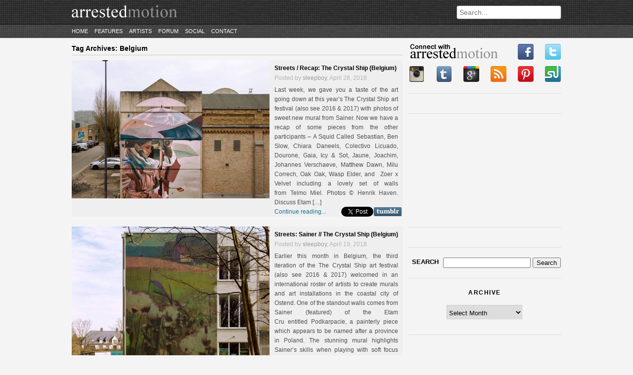

--- FILE ---
content_type: text/html; charset=UTF-8
request_url: https://arrestedmotion.com/tag/belgium/
body_size: 11409
content:
<!DOCTYPE html>
<html lang="en-US">
<head>
	<meta http-equiv="Content-Type" content="text/html; charset=UTF-8" />
	<meta charset="UTF-8" />
	<meta name="description" content="&quot;the aim of every artist is to arrest motion&#8230;&quot; -Faulkner" />
	<link rel="profile" href="https://gmpg.org/xfn/11" />
	<link rel="pingback" href="https://arrestedmotion.com/xmlrpc.php" />
	<title>Belgium &laquo; Arrested Motion</title>
	
<style>
#cmn_wrap {background:#f4f4f4; padding-top:10px !important}
body > header {margin-bottom:0 !important;}
</style>

						
	
	<!--[if lt IE 9]>
		<script src="https://html5shim.googlecode.com/svn/trunk/html5.js"></script>
	<![endif]-->
    
       
    
    	<meta property="og:title" content="Belgium &laquo; Arrested Motion"/>
	<meta property="og:type" content="article"/>
	<meta property="og:image" content="https://arrestedmotion.com/wp-content/uploads/2018/04/06_TelmoandMiel_TheCrystalShip_2018_Photo_©_Henrik_haven-145x110.jpg"/>
	<meta property="og:site_name" content="ArrestedMotion"/>
	<meta property="og:description" content="&quot;the aim of every artist is to arrest motion&#8230;&quot; -Faulkner"/>

<meta property="og:url" content="https://arrestedmotion.com/2018/04/streets-recap-the-crystal-ship-belgium-2/"><meta rel="canonical" content="https://arrestedmotion.com/2018/04/streets-recap-the-crystal-ship-belgium-2/"><meta name='robots' content='max-image-preview:large' />
<script type="text/javascript">
/* <![CDATA[ */
window._wpemojiSettings = {"baseUrl":"https:\/\/s.w.org\/images\/core\/emoji\/15.0.3\/72x72\/","ext":".png","svgUrl":"https:\/\/s.w.org\/images\/core\/emoji\/15.0.3\/svg\/","svgExt":".svg","source":{"concatemoji":"https:\/\/arrestedmotion.com\/wp-includes\/js\/wp-emoji-release.min.js"}};
/*! This file is auto-generated */
!function(i,n){var o,s,e;function c(e){try{var t={supportTests:e,timestamp:(new Date).valueOf()};sessionStorage.setItem(o,JSON.stringify(t))}catch(e){}}function p(e,t,n){e.clearRect(0,0,e.canvas.width,e.canvas.height),e.fillText(t,0,0);var t=new Uint32Array(e.getImageData(0,0,e.canvas.width,e.canvas.height).data),r=(e.clearRect(0,0,e.canvas.width,e.canvas.height),e.fillText(n,0,0),new Uint32Array(e.getImageData(0,0,e.canvas.width,e.canvas.height).data));return t.every(function(e,t){return e===r[t]})}function u(e,t,n){switch(t){case"flag":return n(e,"\ud83c\udff3\ufe0f\u200d\u26a7\ufe0f","\ud83c\udff3\ufe0f\u200b\u26a7\ufe0f")?!1:!n(e,"\ud83c\uddfa\ud83c\uddf3","\ud83c\uddfa\u200b\ud83c\uddf3")&&!n(e,"\ud83c\udff4\udb40\udc67\udb40\udc62\udb40\udc65\udb40\udc6e\udb40\udc67\udb40\udc7f","\ud83c\udff4\u200b\udb40\udc67\u200b\udb40\udc62\u200b\udb40\udc65\u200b\udb40\udc6e\u200b\udb40\udc67\u200b\udb40\udc7f");case"emoji":return!n(e,"\ud83d\udc26\u200d\u2b1b","\ud83d\udc26\u200b\u2b1b")}return!1}function f(e,t,n){var r="undefined"!=typeof WorkerGlobalScope&&self instanceof WorkerGlobalScope?new OffscreenCanvas(300,150):i.createElement("canvas"),a=r.getContext("2d",{willReadFrequently:!0}),o=(a.textBaseline="top",a.font="600 32px Arial",{});return e.forEach(function(e){o[e]=t(a,e,n)}),o}function t(e){var t=i.createElement("script");t.src=e,t.defer=!0,i.head.appendChild(t)}"undefined"!=typeof Promise&&(o="wpEmojiSettingsSupports",s=["flag","emoji"],n.supports={everything:!0,everythingExceptFlag:!0},e=new Promise(function(e){i.addEventListener("DOMContentLoaded",e,{once:!0})}),new Promise(function(t){var n=function(){try{var e=JSON.parse(sessionStorage.getItem(o));if("object"==typeof e&&"number"==typeof e.timestamp&&(new Date).valueOf()<e.timestamp+604800&&"object"==typeof e.supportTests)return e.supportTests}catch(e){}return null}();if(!n){if("undefined"!=typeof Worker&&"undefined"!=typeof OffscreenCanvas&&"undefined"!=typeof URL&&URL.createObjectURL&&"undefined"!=typeof Blob)try{var e="postMessage("+f.toString()+"("+[JSON.stringify(s),u.toString(),p.toString()].join(",")+"));",r=new Blob([e],{type:"text/javascript"}),a=new Worker(URL.createObjectURL(r),{name:"wpTestEmojiSupports"});return void(a.onmessage=function(e){c(n=e.data),a.terminate(),t(n)})}catch(e){}c(n=f(s,u,p))}t(n)}).then(function(e){for(var t in e)n.supports[t]=e[t],n.supports.everything=n.supports.everything&&n.supports[t],"flag"!==t&&(n.supports.everythingExceptFlag=n.supports.everythingExceptFlag&&n.supports[t]);n.supports.everythingExceptFlag=n.supports.everythingExceptFlag&&!n.supports.flag,n.DOMReady=!1,n.readyCallback=function(){n.DOMReady=!0}}).then(function(){return e}).then(function(){var e;n.supports.everything||(n.readyCallback(),(e=n.source||{}).concatemoji?t(e.concatemoji):e.wpemoji&&e.twemoji&&(t(e.twemoji),t(e.wpemoji)))}))}((window,document),window._wpemojiSettings);
/* ]]> */
</script>
<link rel='stylesheet' id='style-css' href='https://arrestedmotion.com/wp-content/themes/arrestedmotion/assets/css/style.css' type='text/css' media='all' />
<link rel='stylesheet' id='orbit_css-css' href='https://arrestedmotion.com/wp-content/themes/arrestedmotion/assets/css/orbit.css' type='text/css' media='all' />
<style id='wp-emoji-styles-inline-css' type='text/css'>

	img.wp-smiley, img.emoji {
		display: inline !important;
		border: none !important;
		box-shadow: none !important;
		height: 1em !important;
		width: 1em !important;
		margin: 0 0.07em !important;
		vertical-align: -0.1em !important;
		background: none !important;
		padding: 0 !important;
	}
</style>
<script type="text/javascript" src="https://arrestedmotion.com/wp-includes/js/jquery/jquery.min.js" id="jquery-core-js"></script>
<script type="text/javascript" src="https://arrestedmotion.com/wp-includes/js/jquery/jquery-migrate.min.js" id="jquery-migrate-js"></script>
<script type="text/javascript" src="https://arrestedmotion.com/wp-content/themes/arrestedmotion/assets/js/jquery.orbit-1.2.3.min.js" id="orbit_js-js"></script>
<script type="text/javascript" src="https://arrestedmotion.com/wp-content/themes/arrestedmotion/assets/js/jquery.threedots.min.js" id="threedots-js"></script>
<script type="text/javascript" src="https://arrestedmotion.com/wp-content/themes/arrestedmotion/assets/js/custom.js" id="custom_script-js"></script>
<link rel="https://api.w.org/" href="https://arrestedmotion.com/wp-json/" /><link rel="alternate" title="JSON" type="application/json" href="https://arrestedmotion.com/wp-json/wp/v2/tags/4604" /><!-- Catalyst | Begin head script -->
<!-- Complex Catalyst plugin ver: 0.0.6 -->
<script data-cfasync="false" type="text/javascript">
    window.catalyst = window.catalyst || {cmd: []};

    var catalystConfig = {
        site: 'cmn_arrestedmotion', // set in admin
        silo: 's_sty', // set in admin
        zone: 'blog',
        tier: 'to,t2,subhome',
        kw: '',
        exclude: '',
        toolbar: {
            theme: 'light', // set in admin
        }
    };
</script>
<script async type="text/javascript" src="https://media.complex.com/common/catalyst.js"></script>
<!-- Catalyst | End head script -->
		<style type="text/css" id="wp-custom-css">
			article .post-excerpt {height: unset}

article .read-more {position: unset}

.share-buttons {left: 465px; bottom: 20px}

.share-twitter {left: 80px}		</style>
		
	


	
</head>

<body class="archive tag tag-belgium tag-4604">


<header>

<div id="cmn_ad_tag_head"  class="fw_arrestedmotion"></div>
<script>window.catalyst.cmd.push('loadAds',[['top', 'cmn_ad_tag_head']]);</script>



	
	<div class="container">
		<a href="https://arrestedmotion.com"><img src="https://arrestedmotion.com/wp-content/themes/arrestedmotion/assets/img/logo.png" alt="ArrestedMotion logo"></a>

		<div id="search-bar">
			<form action="https://arrestedmotion.com" id="searchform" method="get" role="search">
				<input type="text" id="s" name="s" placeholder="Search...">
			</form>
		</div>
	</div><!-- .container -->
	<div class="container navigation">
		<nav>
			<div class="menu-primary-container"><ul id="menu-primary" class="menu"><li id="menu-item-181137" class="menu-item menu-item-type-custom menu-item-object-custom menu-item-181137"><a href="http://www.arrestedmotion.com">Home</a></li>
<li id="menu-item-181142" class="menu-item menu-item-type-post_type menu-item-object-page menu-item-181142"><a href="https://arrestedmotion.com/features/">Features</a></li>
<li id="menu-item-338437" class="menu-item menu-item-type-post_type menu-item-object-page menu-item-338437"><a href="https://arrestedmotion.com/artists/">Artists</a></li>
<li id="menu-item-181147" class="menu-item menu-item-type-custom menu-item-object-custom menu-item-181147"><a href="http://artchival.proboards.com">Forum</a></li>
<li id="menu-item-181148" class="menu-item menu-item-type-custom menu-item-object-custom menu-item-has-children menu-item-181148"><a href="/">Social</a>
<ul class="sub-menu">
	<li id="menu-item-181149" class="menu-item menu-item-type-custom menu-item-object-custom menu-item-181149"><a href="https://www.facebook.com/arrestedmotion">Facebook</a></li>
	<li id="menu-item-181150" class="menu-item menu-item-type-custom menu-item-object-custom menu-item-181150"><a href="https://instagram.heroku.com/users/arrestedmotion">Instagram</a></li>
	<li id="menu-item-181151" class="menu-item menu-item-type-custom menu-item-object-custom menu-item-181151"><a href="https://twitter.com/arrestedmotion">Twitter</a></li>
	<li id="menu-item-181152" class="menu-item menu-item-type-custom menu-item-object-custom menu-item-181152"><a href="https://arrestedmotion.tumblr.com/">tumblr</a></li>
	<li id="menu-item-181153" class="menu-item menu-item-type-custom menu-item-object-custom menu-item-181153"><a href="https://pinterest.com/arrestedmotion/">Pinterest</a></li>
</ul>
</li>
<li id="menu-item-332330" class="menu-item menu-item-type-post_type menu-item-object-page menu-item-332330"><a href="https://arrestedmotion.com/contact/">Contact</a></li>
</ul></div>		</nav>
	</div>
</header>



<div id="cmn_wrap">


<div id="page">

<div id="wrap">

	<div id="content">

		<div class="page-title">
			Tag Archives: <span>Belgium</span>		</div>

		
			
				<article id="post-331739" class="post-331739 post type-post status-publish format-standard has-post-thumbnail hentry category-features category-seen-on-streets category-shows-events category-street tag-a-squid-called-sebastian tag-belgium tag-ben-slow tag-chiara-daneels tag-colectivo-licuado tag-dourone tag-featured tag-features tag-gaia tag-icy-sot tag-jaune tag-joachim tag-johannes-verschaeve tag-matthew-dawn tag-milu-correch tag-oak-oak tag-ostend tag-seen-on-streets tag-shows-events tag-slider-featured tag-street-urban-art tag-telmo-miel tag-wasp-elder">

			<figure class="post-thumbnail">
			<a href="https://arrestedmotion.com/2018/04/streets-recap-the-crystal-ship-belgium-2/" title="Streets / Recap: The Crystal Ship (Belgium)"><img width="400" height="280" src="https://arrestedmotion.com/wp-content/uploads/2018/04/06_TelmoandMiel_TheCrystalShip_2018_Photo_©_Henrik_haven-400x280.jpg" class="attachment-homepage-thumbnail size-homepage-thumbnail wp-post-image" alt="" decoding="async" fetchpriority="high" /></a>
		</figure>
	
	<header>
		<h2><a href="https://arrestedmotion.com/2018/04/streets-recap-the-crystal-ship-belgium-2/" title="Streets / Recap: The Crystal Ship (Belgium)">Streets / Recap: The Crystal Ship (Belgium)</a></h2>
		<div class="post-info">
				Posted by <a href="https://arrestedmotion.com/author/sleepboy/">sleepboy</a>, April 28, 2018		</div><!-- .post-info -->
	</header>

	<div class="post-excerpt">
					<div class="ellipsis-excerpt">
				<span class='ellipsis_text'>
					Last week, we gave you a taste of the art going down at this year&#8217;s The Crystal Ship art festival (also see 2016 &amp; 2017) with photos of sweet new mural from Sainer. Now we have a recap of some pieces from the other participants &#8211; A Squid Called Sebastian, Ben Slow, Chiara Daneels, Colectivo Licuado, Dourone, Gaia, Icy &amp; Sot, Jaune, Joachim, Johannes Verschaeve, Matthew Dawn, Milu Correch, Oak Oak, Wasp Elder, and  Zoer x Velvet including a lovely set of walls from Telmo Miel. Photos © Henrik Haven. Discuss Etam [&hellip;]				</span>
			</div>
				<div class="read-more"><a href="https://arrestedmotion.com/2018/04/streets-recap-the-crystal-ship-belgium-2/">Continue reading...</a></div>
		<div class="share-buttons">
	<!-- FB -->
	<div class="share-fb">
		<iframe src="https://www.facebook.com/plugins/like.php?href=https://arrestedmotion.com/2018/04/streets-recap-the-crystal-ship-belgium-2/&layout=button_count&show_faces=false&width=75&action=like&font=arial&colorscheme=light&height=21" scrolling="no" frameborder="0" allowTransparency="true"></iframe>
	</div>

	<!-- TWITTER -->
	<div class="share-twitter">
		<a href="https://twitter.com/share" class="twitter-share-button" data-url="https://arrestedmotion.com/2018/04/streets-recap-the-crystal-ship-belgium-2/" data-text="Streets / Recap: The Crystal Ship (Belgium)" data-via="arrestedmotion" data-count="none">Tweet</a>
		<script>!function(d,s,id){var js,fjs=d.getElementsByTagName(s)[0];if(!d.getElementById(id)){js=d.createElement(s);js.id=id;js.src="//platform.twitter.com/widgets.js";fjs.parentNode.insertBefore(js,fjs);}}(document,"script","twitter-wjs");</script>
	</div>

	<!-- TUMBLR -->
	<div class="share-tumblr">
		<a target="_blank" href="https://www.tumblr.com/share/link?url=https%3A%2F%2Farrestedmotion.com%2F2018%2F04%2Fstreets-recap-the-crystal-ship-belgium-2%2F&name=Streets / Recap: The Crystal Ship (Belgium)">
			<img src="https://arrestedmotion.com/wp-content/themes/arrestedmotion/assets/img/social/tumblr_wide.png">
		</a>
	</div>

	</div><!-- .share-buttons -->	</div><!-- .post-excerpt -->

</article>

			
				<article id="post-331567" class="post-331567 post type-post status-publish format-standard has-post-thumbnail hentry category-features category-seen-on-streets category-shows-events category-street tag-belgium tag-etam-cru tag-featured tag-features tag-ostend tag-sainer tag-seen-on-streets tag-shows-events tag-slider-featured tag-street-urban-art tag-the-crystal-ship tag-the-crystal-ship-2018">

			<figure class="post-thumbnail">
			<a href="https://arrestedmotion.com/2018/04/streets-sainer-the-crystal-ship-belgium/" title="Streets: Sainer // The Crystal Ship (Belgium)"><img width="400" height="280" src="https://arrestedmotion.com/wp-content/uploads/2018/04/02_Sainer_TheCrystalShip_2018_Photo_©_Henrik_haven-copy-1-400x280.jpg" class="attachment-homepage-thumbnail size-homepage-thumbnail wp-post-image" alt="" decoding="async" /></a>
		</figure>
	
	<header>
		<h2><a href="https://arrestedmotion.com/2018/04/streets-sainer-the-crystal-ship-belgium/" title="Streets: Sainer // The Crystal Ship (Belgium)">Streets: Sainer // The Crystal Ship (Belgium)</a></h2>
		<div class="post-info">
				Posted by <a href="https://arrestedmotion.com/author/sleepboy/">sleepboy</a>, April 19, 2018		</div><!-- .post-info -->
	</header>

	<div class="post-excerpt">
					<div class="ellipsis-excerpt">
				<span class='ellipsis_text'>
					Earlier this month in Belgium, the third iteration of the The Crystal Ship art festival (also see 2016 &amp; 2017) welcomed in an international roster of artists to create murals and art installations in the coastal city of Ostend. One of the standout walls comes from Sainer (featured) of the Etam Cru entitled Podkarpacie, a painterly piece which appears to be named after a province in Poland. The stunning mural highlights Sainer&#8217;s skills when playing with soft focus and perspective, while working with a muted palette. We&#8217;ll have a recap [&hellip;]				</span>
			</div>
				<div class="read-more"><a href="https://arrestedmotion.com/2018/04/streets-sainer-the-crystal-ship-belgium/">Continue reading...</a></div>
		<div class="share-buttons">
	<!-- FB -->
	<div class="share-fb">
		<iframe src="https://www.facebook.com/plugins/like.php?href=https://arrestedmotion.com/2018/04/streets-sainer-the-crystal-ship-belgium/&layout=button_count&show_faces=false&width=75&action=like&font=arial&colorscheme=light&height=21" scrolling="no" frameborder="0" allowTransparency="true"></iframe>
	</div>

	<!-- TWITTER -->
	<div class="share-twitter">
		<a href="https://twitter.com/share" class="twitter-share-button" data-url="https://arrestedmotion.com/2018/04/streets-sainer-the-crystal-ship-belgium/" data-text="Streets: Sainer // The Crystal Ship (Belgium)" data-via="arrestedmotion" data-count="none">Tweet</a>
		<script>!function(d,s,id){var js,fjs=d.getElementsByTagName(s)[0];if(!d.getElementById(id)){js=d.createElement(s);js.id=id;js.src="//platform.twitter.com/widgets.js";fjs.parentNode.insertBefore(js,fjs);}}(document,"script","twitter-wjs");</script>
	</div>

	<!-- TUMBLR -->
	<div class="share-tumblr">
		<a target="_blank" href="https://www.tumblr.com/share/link?url=https%3A%2F%2Farrestedmotion.com%2F2018%2F04%2Fstreets-sainer-the-crystal-ship-belgium%2F&name=Streets: Sainer // The Crystal Ship (Belgium)">
			<img src="https://arrestedmotion.com/wp-content/themes/arrestedmotion/assets/img/social/tumblr_wide.png">
		</a>
	</div>

	</div><!-- .share-buttons -->	</div><!-- .post-excerpt -->

</article>

			
				<article id="post-324151" class="post-324151 post type-post status-publish format-standard has-post-thumbnail hentry category-installation category-museums-shows-events category-sculpture category-shows-events category-street tag-belgium tag-featured tag-ghent tag-installation tag-museums tag-sculpture tag-shows-events tag-slider-featured tag-slinkachu tag-street-urban-art">

			<figure class="post-thumbnail">
			<a href="https://arrestedmotion.com/2017/06/showing-slinkachu-the-museum-of-fine-arts-ghent-belgium/" title="Showing: Slinkachu @ The Museum of Fine Arts (Ghent, Belgium)"><img width="400" height="280" src="https://arrestedmotion.com/wp-content/uploads/2017/06/19242964_1621994774509786_1045557461479122577_o-400x280.jpg" class="attachment-homepage-thumbnail size-homepage-thumbnail wp-post-image" alt="" decoding="async" /></a>
		</figure>
	
	<header>
		<h2><a href="https://arrestedmotion.com/2017/06/showing-slinkachu-the-museum-of-fine-arts-ghent-belgium/" title="Showing: Slinkachu @ The Museum of Fine Arts (Ghent, Belgium)">Showing: Slinkachu @ The Museum of Fine Arts (Ghent, Belgium)</a></h2>
		<div class="post-info">
				Posted by <a href="https://arrestedmotion.com/author/sleepboy/">sleepboy</a>, June 30, 2017		</div><!-- .post-info -->
	</header>

	<div class="post-excerpt">
					<div class="ellipsis-excerpt">
				<span class='ellipsis_text'>
					Currently at the The Museum of Fine Arts in Ghent, Belgium, Slinkachu has some works on view as part of a new group show Manufactories of Caring Space-Time. Not only does the UK-based artist have his signature miniatures on view that are part of the museum&#8217;s permanent collection inside but also has some installations outdoors as is his practice. Take a look at some of the clever and humorous scenes he has laid out for unsuspecting passerby&#8217;s to discover. Discuss Slinkachu here.				</span>
			</div>
				<div class="read-more"><a href="https://arrestedmotion.com/2017/06/showing-slinkachu-the-museum-of-fine-arts-ghent-belgium/">Continue reading...</a></div>
		<div class="share-buttons">
	<!-- FB -->
	<div class="share-fb">
		<iframe src="https://www.facebook.com/plugins/like.php?href=https://arrestedmotion.com/2017/06/showing-slinkachu-the-museum-of-fine-arts-ghent-belgium/&layout=button_count&show_faces=false&width=75&action=like&font=arial&colorscheme=light&height=21" scrolling="no" frameborder="0" allowTransparency="true"></iframe>
	</div>

	<!-- TWITTER -->
	<div class="share-twitter">
		<a href="https://twitter.com/share" class="twitter-share-button" data-url="https://arrestedmotion.com/2017/06/showing-slinkachu-the-museum-of-fine-arts-ghent-belgium/" data-text="Showing: Slinkachu @ The Museum of Fine Arts (Ghent, Belgium)" data-via="arrestedmotion" data-count="none">Tweet</a>
		<script>!function(d,s,id){var js,fjs=d.getElementsByTagName(s)[0];if(!d.getElementById(id)){js=d.createElement(s);js.id=id;js.src="//platform.twitter.com/widgets.js";fjs.parentNode.insertBefore(js,fjs);}}(document,"script","twitter-wjs");</script>
	</div>

	<!-- TUMBLR -->
	<div class="share-tumblr">
		<a target="_blank" href="https://www.tumblr.com/share/link?url=https%3A%2F%2Farrestedmotion.com%2F2017%2F06%2Fshowing-slinkachu-the-museum-of-fine-arts-ghent-belgium%2F&name=Showing: Slinkachu @ The Museum of Fine Arts (Ghent, Belgium)">
			<img src="https://arrestedmotion.com/wp-content/themes/arrestedmotion/assets/img/social/tumblr_wide.png">
		</a>
	</div>

	</div><!-- .share-buttons -->	</div><!-- .post-excerpt -->

</article>

			
				<article id="post-321081" class="post-321081 post type-post status-publish format-standard has-post-thumbnail hentry category-features category-seen-on-streets category-street tag-alexis-diaz tag-axel-void tag-belgium tag-buck tag-c215 tag-featured tag-features tag-hello-collective tag-henrik-uldalen tag-jaune tag-johannes-mundinger tag-levalet tag-nelio tag-ostend tag-outings-project tag-pastel tag-ricky-lee-gordon tag-seen-on-streets tag-slider-featured tag-spy tag-street-urban-art tag-the-crystal-ship tag-the-crystal-ship-2017 tag-wouter-persyn">

			<figure class="post-thumbnail">
			<a href="https://arrestedmotion.com/2017/04/streets-the-crystal-ship-festival-belgium-part-iii/" title="Streets: The Crystal Ship Festival (Belgium) – Part III"><img width="400" height="280" src="https://arrestedmotion.com/wp-content/uploads/2017/04/thecrystalship_iii_23-400x280.jpg" class="attachment-homepage-thumbnail size-homepage-thumbnail wp-post-image" alt="" decoding="async" loading="lazy" /></a>
		</figure>
	
	<header>
		<h2><a href="https://arrestedmotion.com/2017/04/streets-the-crystal-ship-festival-belgium-part-iii/" title="Streets: The Crystal Ship Festival (Belgium) – Part III">Streets: The Crystal Ship Festival (Belgium) – Part III</a></h2>
		<div class="post-info">
				Posted by <a href="https://arrestedmotion.com/author/sasha/">SAL</a>, April 13, 2017		</div><!-- .post-info -->
	</header>

	<div class="post-excerpt">
					<div class="ellipsis-excerpt">
				<span class='ellipsis_text'>
					We&#8217;ve already reported on some of the murals created on the streets of Ostend in Belgium as a part of the second edition of The Crystal Ship festival that took place last week. With all the pieces being officially finished and signed by the artists, we&#8217;re bringing one final look at this year&#8217;s works. Stepping aside from the city center, Axel Void painted a large mural on the social housing building on the outskirts of Oostende. After spending a couple of days meeting the people living in the [&hellip;]				</span>
			</div>
				<div class="read-more"><a href="https://arrestedmotion.com/2017/04/streets-the-crystal-ship-festival-belgium-part-iii/">Continue reading...</a></div>
		<div class="share-buttons">
	<!-- FB -->
	<div class="share-fb">
		<iframe src="https://www.facebook.com/plugins/like.php?href=https://arrestedmotion.com/2017/04/streets-the-crystal-ship-festival-belgium-part-iii/&layout=button_count&show_faces=false&width=75&action=like&font=arial&colorscheme=light&height=21" scrolling="no" frameborder="0" allowTransparency="true"></iframe>
	</div>

	<!-- TWITTER -->
	<div class="share-twitter">
		<a href="https://twitter.com/share" class="twitter-share-button" data-url="https://arrestedmotion.com/2017/04/streets-the-crystal-ship-festival-belgium-part-iii/" data-text="Streets: The Crystal Ship Festival (Belgium) – Part III" data-via="arrestedmotion" data-count="none">Tweet</a>
		<script>!function(d,s,id){var js,fjs=d.getElementsByTagName(s)[0];if(!d.getElementById(id)){js=d.createElement(s);js.id=id;js.src="//platform.twitter.com/widgets.js";fjs.parentNode.insertBefore(js,fjs);}}(document,"script","twitter-wjs");</script>
	</div>

	<!-- TUMBLR -->
	<div class="share-tumblr">
		<a target="_blank" href="https://www.tumblr.com/share/link?url=https%3A%2F%2Farrestedmotion.com%2F2017%2F04%2Fstreets-the-crystal-ship-festival-belgium-part-iii%2F&name=Streets: The Crystal Ship Festival (Belgium) – Part III">
			<img src="https://arrestedmotion.com/wp-content/themes/arrestedmotion/assets/img/social/tumblr_wide.png">
		</a>
	</div>

	</div><!-- .share-buttons -->	</div><!-- .post-excerpt -->

</article>

			
				<article id="post-320899" class="post-320899 post type-post status-publish format-standard has-post-thumbnail hentry category-seen-on-streets category-shows-events category-street tag-axel-void tag-belgium tag-bosoletti tag-c215 tag-henrik-uldalen tag-hyuro tag-phlegm tag-schellekens-peleman tag-sebas-velasco tag-shows-events tag-street-urban-art tag-the-crystal-ship tag-the-crystal-ship-2017">

			<figure class="post-thumbnail">
			<a href="https://arrestedmotion.com/2017/04/streets-crystal-ship-festival-belgium-part-i/" title="Streets: The Crystal Ship Festival (Belgium) &#8211; Part I"><img width="400" height="280" src="https://arrestedmotion.com/wp-content/uploads/2017/04/crystalship2017_©_Ian_Cox_0010-400x280.jpg" class="attachment-homepage-thumbnail size-homepage-thumbnail wp-post-image" alt="" decoding="async" loading="lazy" /></a>
		</figure>
	
	<header>
		<h2><a href="https://arrestedmotion.com/2017/04/streets-crystal-ship-festival-belgium-part-i/" title="Streets: The Crystal Ship Festival (Belgium) &#8211; Part I">Streets: The Crystal Ship Festival (Belgium) &#8211; Part I</a></h2>
		<div class="post-info">
				Posted by <a href="https://arrestedmotion.com/author/sasha/">SAL</a>, April 5, 2017		</div><!-- .post-info -->
	</header>

	<div class="post-excerpt">
					<div class="ellipsis-excerpt">
				<span class='ellipsis_text'>
					On the 1st of April, the second edition of The Crystal Ship Festival officially started in the Belgian coastal city of Oostende. The launch of the event was marked with the arrival of the six meters tall Inflatable Refugee sculpture by Belgian art collective Schellekens &amp; Peleman (seen above).  This striking piece balancing on the border of public art, dadaism and interventionism, has travelled around Europe, from Denmark to Venice. Its arrival at Oostend&#8217;s Montgomery Dock is a continuation of the artists&#8217; efforts to raise awareness about [&hellip;]				</span>
			</div>
				<div class="read-more"><a href="https://arrestedmotion.com/2017/04/streets-crystal-ship-festival-belgium-part-i/">Continue reading...</a></div>
		<div class="share-buttons">
	<!-- FB -->
	<div class="share-fb">
		<iframe src="https://www.facebook.com/plugins/like.php?href=https://arrestedmotion.com/2017/04/streets-crystal-ship-festival-belgium-part-i/&layout=button_count&show_faces=false&width=75&action=like&font=arial&colorscheme=light&height=21" scrolling="no" frameborder="0" allowTransparency="true"></iframe>
	</div>

	<!-- TWITTER -->
	<div class="share-twitter">
		<a href="https://twitter.com/share" class="twitter-share-button" data-url="https://arrestedmotion.com/2017/04/streets-crystal-ship-festival-belgium-part-i/" data-text="Streets: The Crystal Ship Festival (Belgium) &#8211; Part I" data-via="arrestedmotion" data-count="none">Tweet</a>
		<script>!function(d,s,id){var js,fjs=d.getElementsByTagName(s)[0];if(!d.getElementById(id)){js=d.createElement(s);js.id=id;js.src="//platform.twitter.com/widgets.js";fjs.parentNode.insertBefore(js,fjs);}}(document,"script","twitter-wjs");</script>
	</div>

	<!-- TUMBLR -->
	<div class="share-tumblr">
		<a target="_blank" href="https://www.tumblr.com/share/link?url=https%3A%2F%2Farrestedmotion.com%2F2017%2F04%2Fstreets-crystal-ship-festival-belgium-part-i%2F&name=Streets: The Crystal Ship Festival (Belgium) &#8211; Part I">
			<img src="https://arrestedmotion.com/wp-content/themes/arrestedmotion/assets/img/social/tumblr_wide.png">
		</a>
	</div>

	</div><!-- .share-buttons -->	</div><!-- .post-excerpt -->

</article>

			
				<article id="post-303359" class="post-303359 post type-post status-publish format-standard has-post-thumbnail hentry category-features category-seen-on-streets category-shows-events category-street tag-belgium tag-deih tag-features tag-seen-on-streets tag-shows-events tag-street-urban-art">

			<figure class="post-thumbnail">
			<a href="https://arrestedmotion.com/2016/07/streets-deih-north-west-walls-belgium/" title="Streets: Deih // North West Walls (Belgium)"><img width="400" height="280" src="https://arrestedmotion.com/wp-content/uploads/2016/07/13576002_1801385473427607_6764079463046041301_o-400x280.jpg" class="attachment-homepage-thumbnail size-homepage-thumbnail wp-post-image" alt="" decoding="async" loading="lazy" /></a>
		</figure>
	
	<header>
		<h2><a href="https://arrestedmotion.com/2016/07/streets-deih-north-west-walls-belgium/" title="Streets: Deih // North West Walls (Belgium)">Streets: Deih // North West Walls (Belgium)</a></h2>
		<div class="post-info">
				Posted by <a href="https://arrestedmotion.com/author/sleepboy/">sleepboy</a>, July 11, 2016		</div><!-- .post-info -->
	</header>

	<div class="post-excerpt">
					<div class="ellipsis-excerpt">
				<span class='ellipsis_text'>
					Recently during the Rock Werchter Festival of Belgium, Deih was invited to paint some stacked metal storage containers for the North West Walls event. Working well with the unique painting surface, the Spanish street artist chose to create some of his signature otherworldly comic-inspired imagery with an upside down character. He further explains his piece &#8211; &#8220;We, humans, only can watch at Cosmos&#8217; face trapped by our limit´s perception. We will follow trying to understand it although I think we are not able to think [&hellip;]				</span>
			</div>
				<div class="read-more"><a href="https://arrestedmotion.com/2016/07/streets-deih-north-west-walls-belgium/">Continue reading...</a></div>
		<div class="share-buttons">
	<!-- FB -->
	<div class="share-fb">
		<iframe src="https://www.facebook.com/plugins/like.php?href=https://arrestedmotion.com/2016/07/streets-deih-north-west-walls-belgium/&layout=button_count&show_faces=false&width=75&action=like&font=arial&colorscheme=light&height=21" scrolling="no" frameborder="0" allowTransparency="true"></iframe>
	</div>

	<!-- TWITTER -->
	<div class="share-twitter">
		<a href="https://twitter.com/share" class="twitter-share-button" data-url="https://arrestedmotion.com/2016/07/streets-deih-north-west-walls-belgium/" data-text="Streets: Deih // North West Walls (Belgium)" data-via="arrestedmotion" data-count="none">Tweet</a>
		<script>!function(d,s,id){var js,fjs=d.getElementsByTagName(s)[0];if(!d.getElementById(id)){js=d.createElement(s);js.id=id;js.src="//platform.twitter.com/widgets.js";fjs.parentNode.insertBefore(js,fjs);}}(document,"script","twitter-wjs");</script>
	</div>

	<!-- TUMBLR -->
	<div class="share-tumblr">
		<a target="_blank" href="https://www.tumblr.com/share/link?url=https%3A%2F%2Farrestedmotion.com%2F2016%2F07%2Fstreets-deih-north-west-walls-belgium%2F&name=Streets: Deih // North West Walls (Belgium)">
			<img src="https://arrestedmotion.com/wp-content/themes/arrestedmotion/assets/img/social/tumblr_wide.png">
		</a>
	</div>

	</div><!-- .share-buttons -->	</div><!-- .post-excerpt -->

</article>

			
				<article id="post-300501" class="post-300501 post type-post status-publish format-standard has-post-thumbnail hentry category-features category-seen-on-streets category-street tag-belgium tag-data-center-mural-project tag-features tag-google tag-jenny-odell tag-oklahoma tag-oli-b tag-seen-on-streets tag-street-urban-art">

			<figure class="post-thumbnail">
			<a href="https://arrestedmotion.com/2016/05/introducing-googles-data-center-mural-project/" title="Introducing: Google&#8217;s Data Center Mural Project"><img width="400" height="280" src="https://arrestedmotion.com/wp-content/uploads/2016/05/googledatacentremuralproject12-400x280.jpg" class="attachment-homepage-thumbnail size-homepage-thumbnail wp-post-image" alt="" decoding="async" loading="lazy" /></a>
		</figure>
	
	<header>
		<h2><a href="https://arrestedmotion.com/2016/05/introducing-googles-data-center-mural-project/" title="Introducing: Google&#8217;s Data Center Mural Project">Introducing: Google&#8217;s Data Center Mural Project</a></h2>
		<div class="post-info">
				Posted by <a href="https://arrestedmotion.com/author/sasha/">SAL</a>, May 26, 2016		</div><!-- .post-info -->
	</header>

	<div class="post-excerpt">
					<div class="ellipsis-excerpt">
				<span class='ellipsis_text'>
					With numerous street art/mural festivals being organized around the world, with the idea of bringing the finest street art to city centers and beautifying the urban area, Google recently took a slightly different approach to the concept with their Data Center Mural Project. The idea of this massive program is to beautify their large data centers around the globe and connect them with the people that drive and walk past them. Whether it’s sharing photos, searching the web, or translating languages, billions of requests are sent to these [&hellip;]				</span>
			</div>
				<div class="read-more"><a href="https://arrestedmotion.com/2016/05/introducing-googles-data-center-mural-project/">Continue reading...</a></div>
		<div class="share-buttons">
	<!-- FB -->
	<div class="share-fb">
		<iframe src="https://www.facebook.com/plugins/like.php?href=https://arrestedmotion.com/2016/05/introducing-googles-data-center-mural-project/&layout=button_count&show_faces=false&width=75&action=like&font=arial&colorscheme=light&height=21" scrolling="no" frameborder="0" allowTransparency="true"></iframe>
	</div>

	<!-- TWITTER -->
	<div class="share-twitter">
		<a href="https://twitter.com/share" class="twitter-share-button" data-url="https://arrestedmotion.com/2016/05/introducing-googles-data-center-mural-project/" data-text="Introducing: Google&#8217;s Data Center Mural Project" data-via="arrestedmotion" data-count="none">Tweet</a>
		<script>!function(d,s,id){var js,fjs=d.getElementsByTagName(s)[0];if(!d.getElementById(id)){js=d.createElement(s);js.id=id;js.src="//platform.twitter.com/widgets.js";fjs.parentNode.insertBefore(js,fjs);}}(document,"script","twitter-wjs");</script>
	</div>

	<!-- TUMBLR -->
	<div class="share-tumblr">
		<a target="_blank" href="https://www.tumblr.com/share/link?url=https%3A%2F%2Farrestedmotion.com%2F2016%2F05%2Fintroducing-googles-data-center-mural-project%2F&name=Introducing: Google&#8217;s Data Center Mural Project">
			<img src="https://arrestedmotion.com/wp-content/themes/arrestedmotion/assets/img/social/tumblr_wide.png">
		</a>
	</div>

	</div><!-- .share-buttons -->	</div><!-- .post-excerpt -->

</article>

			
				<article id="post-298573" class="post-298573 post type-post status-publish format-standard has-post-thumbnail hentry category-features category-seen-on-streets category-shows-events category-street tag-agostino-iacurci tag-belgium tag-biancoshock tag-cyrcle tag-elian tag-ella-pitr tag-faith47 tag-features tag-fintan-magee tag-franco-fasoli tag-guido-van-helton tag-seen-on-streets tag-shows-events tag-street-urban-art tag-the-crystal-ship tag-the-crystal-ship-2016">

			<figure class="post-thumbnail">
			<a href="https://arrestedmotion.com/2016/04/streets-recap-the-crystal-ship-belgium/" title="Streets / Recap: The Crystal Ship (Belgium)"><img width="400" height="280" src="https://arrestedmotion.com/wp-content/uploads/2016/04/crystal_ship_recap14-400x280.jpg" class="attachment-homepage-thumbnail size-homepage-thumbnail wp-post-image" alt="" decoding="async" loading="lazy" /></a>
		</figure>
	
	<header>
		<h2><a href="https://arrestedmotion.com/2016/04/streets-recap-the-crystal-ship-belgium/" title="Streets / Recap: The Crystal Ship (Belgium)">Streets / Recap: The Crystal Ship (Belgium)</a></h2>
		<div class="post-info">
				Posted by <a href="https://arrestedmotion.com/author/sasha/">SAL</a>, April 28, 2016		</div><!-- .post-info -->
	</header>

	<div class="post-excerpt">
					<div class="ellipsis-excerpt">
				<span class='ellipsis_text'>
					From the 26th of March until the 10th of April, the Belgian coastal city of Ostend hosted The Crystal Ship festival on its streets. Better known for their beer festival, the town instead gifted their public space to world-renowned artists to create works through the city. Besides the pieces we have already shared with you from ROA &amp; 1010, seen here are also large scale murals on large facades (Fintan Magee, Cyrcle, Agostino Iacurci, Franco Fasoli, Faith 47, Elian, Pixel Pancho), murals on industrial buildings (Guido Van Helten), a piece on [&hellip;]				</span>
			</div>
				<div class="read-more"><a href="https://arrestedmotion.com/2016/04/streets-recap-the-crystal-ship-belgium/">Continue reading...</a></div>
		<div class="share-buttons">
	<!-- FB -->
	<div class="share-fb">
		<iframe src="https://www.facebook.com/plugins/like.php?href=https://arrestedmotion.com/2016/04/streets-recap-the-crystal-ship-belgium/&layout=button_count&show_faces=false&width=75&action=like&font=arial&colorscheme=light&height=21" scrolling="no" frameborder="0" allowTransparency="true"></iframe>
	</div>

	<!-- TWITTER -->
	<div class="share-twitter">
		<a href="https://twitter.com/share" class="twitter-share-button" data-url="https://arrestedmotion.com/2016/04/streets-recap-the-crystal-ship-belgium/" data-text="Streets / Recap: The Crystal Ship (Belgium)" data-via="arrestedmotion" data-count="none">Tweet</a>
		<script>!function(d,s,id){var js,fjs=d.getElementsByTagName(s)[0];if(!d.getElementById(id)){js=d.createElement(s);js.id=id;js.src="//platform.twitter.com/widgets.js";fjs.parentNode.insertBefore(js,fjs);}}(document,"script","twitter-wjs");</script>
	</div>

	<!-- TUMBLR -->
	<div class="share-tumblr">
		<a target="_blank" href="https://www.tumblr.com/share/link?url=https%3A%2F%2Farrestedmotion.com%2F2016%2F04%2Fstreets-recap-the-crystal-ship-belgium%2F&name=Streets / Recap: The Crystal Ship (Belgium)">
			<img src="https://arrestedmotion.com/wp-content/themes/arrestedmotion/assets/img/social/tumblr_wide.png">
		</a>
	</div>

	</div><!-- .share-buttons -->	</div><!-- .post-excerpt -->

</article>

			
				<article id="post-298556" class="post-298556 post type-post status-publish format-standard has-post-thumbnail hentry category-features category-seen-on-streets category-street tag-6903 tag-belgium tag-featured tag-features tag-seen-on-streets tag-shows-events tag-slider-featured tag-street-urban-art tag-the-crystal-ship tag-the-crystal-ship-2016">

			<figure class="post-thumbnail">
			<a href="https://arrestedmotion.com/2016/04/streets-1010-the-crystal-ship-belgium/" title="Streets: 1010 // The Crystal Ship (Belgium)"><img width="400" height="280" src="https://arrestedmotion.com/wp-content/uploads/2016/04/1010_IMG_3029_©HenrikHaven-400x280.jpg" class="attachment-homepage-thumbnail size-homepage-thumbnail wp-post-image" alt="" decoding="async" loading="lazy" /></a>
		</figure>
	
	<header>
		<h2><a href="https://arrestedmotion.com/2016/04/streets-1010-the-crystal-ship-belgium/" title="Streets: 1010 // The Crystal Ship (Belgium)">Streets: 1010 // The Crystal Ship (Belgium)</a></h2>
		<div class="post-info">
				Posted by <a href="https://arrestedmotion.com/author/sleepboy/">sleepboy</a>, April 25, 2016		</div><!-- .post-info -->
	</header>

	<div class="post-excerpt">
					<div class="ellipsis-excerpt">
				<span class='ellipsis_text'>
					After a look at what ROA painted for the Crystal Ship Festival on the streets of Ostend, we now can share some photos of 1010 at work for the event. The German artist painted his signature patterns on these side of a structure, providing a striking contrast to the drab building with this optical illusion. Take a look are more photos below at the details and get ready for more coverage of other artists and what they created for their fans in Belgium. Photo credit: Henrik Haven. Discuss 1010 here.				</span>
			</div>
				<div class="read-more"><a href="https://arrestedmotion.com/2016/04/streets-1010-the-crystal-ship-belgium/">Continue reading...</a></div>
		<div class="share-buttons">
	<!-- FB -->
	<div class="share-fb">
		<iframe src="https://www.facebook.com/plugins/like.php?href=https://arrestedmotion.com/2016/04/streets-1010-the-crystal-ship-belgium/&layout=button_count&show_faces=false&width=75&action=like&font=arial&colorscheme=light&height=21" scrolling="no" frameborder="0" allowTransparency="true"></iframe>
	</div>

	<!-- TWITTER -->
	<div class="share-twitter">
		<a href="https://twitter.com/share" class="twitter-share-button" data-url="https://arrestedmotion.com/2016/04/streets-1010-the-crystal-ship-belgium/" data-text="Streets: 1010 // The Crystal Ship (Belgium)" data-via="arrestedmotion" data-count="none">Tweet</a>
		<script>!function(d,s,id){var js,fjs=d.getElementsByTagName(s)[0];if(!d.getElementById(id)){js=d.createElement(s);js.id=id;js.src="//platform.twitter.com/widgets.js";fjs.parentNode.insertBefore(js,fjs);}}(document,"script","twitter-wjs");</script>
	</div>

	<!-- TUMBLR -->
	<div class="share-tumblr">
		<a target="_blank" href="https://www.tumblr.com/share/link?url=https%3A%2F%2Farrestedmotion.com%2F2016%2F04%2Fstreets-1010-the-crystal-ship-belgium%2F&name=Streets: 1010 // The Crystal Ship (Belgium)">
			<img src="https://arrestedmotion.com/wp-content/themes/arrestedmotion/assets/img/social/tumblr_wide.png">
		</a>
	</div>

	</div><!-- .share-buttons -->	</div><!-- .post-excerpt -->

</article>

			
				<article id="post-296985" class="post-296985 post type-post status-publish format-standard has-post-thumbnail hentry category-features category-seen-on-streets category-street tag-belgium tag-features tag-roa tag-seen-on-streets tag-street-urban-art tag-the-crystal-ship">

			<figure class="post-thumbnail">
			<a href="https://arrestedmotion.com/2016/03/streets-roa-belgium-3/" title="Streets: ROA (Belgium)"><img width="400" height="280" src="https://arrestedmotion.com/wp-content/uploads/2016/03/Unknown-6-400x280.jpg" class="attachment-homepage-thumbnail size-homepage-thumbnail wp-post-image" alt="" decoding="async" loading="lazy" /></a>
		</figure>
	
	<header>
		<h2><a href="https://arrestedmotion.com/2016/03/streets-roa-belgium-3/" title="Streets: ROA (Belgium)">Streets: ROA (Belgium)</a></h2>
		<div class="post-info">
				Posted by <a href="https://arrestedmotion.com/author/sleepboy/">sleepboy</a>, March 29, 2016		</div><!-- .post-info -->
	</header>

	<div class="post-excerpt">
					<div class="ellipsis-excerpt">
				<span class='ellipsis_text'>
					Last week, ROA returned to his home country of Belgium to participate in the Crystal Ship Festival on the streets of Ostend. The muralist decided to paint some of his favorite imagery that fans have seen from him the past &#8211; a stack of animals. Other artists slated to participate include 1010, Fintan Magee, Guido Van Helten, Pixel Pancho, Robert Montgomery, Ella &amp; Pitr, Agostino Iacurci, Faith47, Ever, Cyrcle, JAZ, Elian, Isaac Cordal, Biancoshock &amp; Zio Ziegler. Via StreetArtNews. Discuss ROA here.				</span>
			</div>
				<div class="read-more"><a href="https://arrestedmotion.com/2016/03/streets-roa-belgium-3/">Continue reading...</a></div>
		<div class="share-buttons">
	<!-- FB -->
	<div class="share-fb">
		<iframe src="https://www.facebook.com/plugins/like.php?href=https://arrestedmotion.com/2016/03/streets-roa-belgium-3/&layout=button_count&show_faces=false&width=75&action=like&font=arial&colorscheme=light&height=21" scrolling="no" frameborder="0" allowTransparency="true"></iframe>
	</div>

	<!-- TWITTER -->
	<div class="share-twitter">
		<a href="https://twitter.com/share" class="twitter-share-button" data-url="https://arrestedmotion.com/2016/03/streets-roa-belgium-3/" data-text="Streets: ROA (Belgium)" data-via="arrestedmotion" data-count="none">Tweet</a>
		<script>!function(d,s,id){var js,fjs=d.getElementsByTagName(s)[0];if(!d.getElementById(id)){js=d.createElement(s);js.id=id;js.src="//platform.twitter.com/widgets.js";fjs.parentNode.insertBefore(js,fjs);}}(document,"script","twitter-wjs");</script>
	</div>

	<!-- TUMBLR -->
	<div class="share-tumblr">
		<a target="_blank" href="https://www.tumblr.com/share/link?url=https%3A%2F%2Farrestedmotion.com%2F2016%2F03%2Fstreets-roa-belgium-3%2F&name=Streets: ROA (Belgium)">
			<img src="https://arrestedmotion.com/wp-content/themes/arrestedmotion/assets/img/social/tumblr_wide.png">
		</a>
	</div>

	</div><!-- .share-buttons -->	</div><!-- .post-excerpt -->

</article>

			
			<div id="postpagination">

			<div class='wp-pagenavi' role='navigation'>
<span class='pages'>Page 1 of 3</span><span aria-current='page' class='current'>1</span><a class="page larger" title="Page 2" href="https://arrestedmotion.com/tag/belgium/page/2/">2</a><a class="page larger" title="Page 3" href="https://arrestedmotion.com/tag/belgium/page/3/">3</a><a class="nextpostslink" rel="next" aria-label="Next Page" href="https://arrestedmotion.com/tag/belgium/page/2/">»</a>
</div>	
</div>

		
	</div><!-- #content -->

	<aside>

		<div class="widget connected_with">
		<div class="first-line">
			<img src="https://arrestedmotion.com/wp-content/themes/arrestedmotion/assets/img/social/connected_with.png">
			<a href="https://www.facebook.com/arrestedmotion" target="_blank"><img src="https://arrestedmotion.com/wp-content/themes/arrestedmotion/assets/img/social/facebook.png"></a>
			<a href="https://twitter.com/arrestedmotion" target="_blank"><img src="https://arrestedmotion.com/wp-content/themes/arrestedmotion/assets/img/social/twitter.png"></a>
		</div>
		<div class="second-line">
			<a href="https://instagram.com/arrestedmotion" target="_blank"><img src="https://arrestedmotion.com/wp-content/themes/arrestedmotion/assets/img/social/instagram.png"></a>
			<a href="https://arrestedmotion.tumblr.com/" target="_blank"><img src="https://arrestedmotion.com/wp-content/themes/arrestedmotion/assets/img/social/tumblr.png"></a>
			<a href="https://plus.google.com/107301207634461947893" target="_blank"><img src="https://arrestedmotion.com/wp-content/themes/arrestedmotion/assets/img/social/gplus.png"></a>
			<a href="https://arrestedmotion.com/feed/"><img src="https://arrestedmotion.com/wp-content/themes/arrestedmotion/assets/img/social/rss.png"></a>
			<a href="https://pinterest.com/arrestedmotion/" target="_blank"><img src="https://arrestedmotion.com/wp-content/themes/arrestedmotion/assets/img/social/pinterest.png"></a>
			<a href="" target="_blank"><img src="https://arrestedmotion.com/wp-content/themes/arrestedmotion/assets/img/social/stumbleupon.png"></a>
		</div>
	</div>
<div id="cmn_ad_tag_rect" class="widget widget_300x250"></div>
	<script>
	catalyst.cmd.push("loadAds", [["rect", "cmn_ad_tag_rect"]])</script><div class="widget widget_facebook">
		 <iframe src="//www.facebook.com/plugins/likebox.php?href=https%3A%2F%2Fwww.facebook.com%2Farrestedmotion&amp;width=300&amp;height=183&amp;colorscheme=light&amp;show_faces=true&amp;border_color&amp;stream=false&amp;header=false" scrolling="no" frameborder="0" style="border:none; overflow:hidden; width:300px; height:183px;" allowTransparency="true"></iframe>
	</div><div class="widget widget_text">			<div class="textwidget"><h3><b></b></h3>
<div style="font-size: 11px;">
</div></div>
		</div><div class="widget widget_search"><form role="search" method="get" id="searchform" action="https://arrestedmotion.com/">
    <div><label class="screen-reader-text" for="s" style="float:left; width:70px; text-transform:uppercase; font-weight:bold;">Search</label>
        <input type="text" value="" name="s" id="s" />
        <input type="submit" id="searchsubmit" value="Search" />
    </div>
</form></div><div class="widget widget_search"><h3>Archive</h3><select name="archive-dropdown" onchange="document.location.href=this.options[this.selectedIndex].value;"><option value="">Select Month</option>	<option value='https://arrestedmotion.com/2024/06/'> June 2024 &nbsp;(1)</option>
	<option value='https://arrestedmotion.com/2024/05/'> May 2024 &nbsp;(1)</option>
	<option value='https://arrestedmotion.com/2024/04/'> April 2024 &nbsp;(1)</option>
	<option value='https://arrestedmotion.com/2024/03/'> March 2024 &nbsp;(3)</option>
	<option value='https://arrestedmotion.com/2023/11/'> November 2023 &nbsp;(2)</option>
	<option value='https://arrestedmotion.com/2023/09/'> September 2023 &nbsp;(3)</option>
	<option value='https://arrestedmotion.com/2023/08/'> August 2023 &nbsp;(1)</option>
	<option value='https://arrestedmotion.com/2023/02/'> February 2023 &nbsp;(1)</option>
	<option value='https://arrestedmotion.com/2022/12/'> December 2022 &nbsp;(4)</option>
	<option value='https://arrestedmotion.com/2022/10/'> October 2022 &nbsp;(2)</option>
	<option value='https://arrestedmotion.com/2022/07/'> July 2022 &nbsp;(2)</option>
	<option value='https://arrestedmotion.com/2022/06/'> June 2022 &nbsp;(2)</option>
	<option value='https://arrestedmotion.com/2022/05/'> May 2022 &nbsp;(3)</option>
	<option value='https://arrestedmotion.com/2022/03/'> March 2022 &nbsp;(1)</option>
	<option value='https://arrestedmotion.com/2022/01/'> January 2022 &nbsp;(1)</option>
	<option value='https://arrestedmotion.com/2021/12/'> December 2021 &nbsp;(1)</option>
	<option value='https://arrestedmotion.com/2021/10/'> October 2021 &nbsp;(4)</option>
	<option value='https://arrestedmotion.com/2021/09/'> September 2021 &nbsp;(1)</option>
	<option value='https://arrestedmotion.com/2021/05/'> May 2021 &nbsp;(5)</option>
	<option value='https://arrestedmotion.com/2021/04/'> April 2021 &nbsp;(1)</option>
	<option value='https://arrestedmotion.com/2021/03/'> March 2021 &nbsp;(1)</option>
	<option value='https://arrestedmotion.com/2021/02/'> February 2021 &nbsp;(2)</option>
	<option value='https://arrestedmotion.com/2020/12/'> December 2020 &nbsp;(1)</option>
	<option value='https://arrestedmotion.com/2020/10/'> October 2020 &nbsp;(21)</option>
	<option value='https://arrestedmotion.com/2020/09/'> September 2020 &nbsp;(8)</option>
	<option value='https://arrestedmotion.com/2020/07/'> July 2020 &nbsp;(3)</option>
	<option value='https://arrestedmotion.com/2020/06/'> June 2020 &nbsp;(9)</option>
	<option value='https://arrestedmotion.com/2020/05/'> May 2020 &nbsp;(2)</option>
	<option value='https://arrestedmotion.com/2020/04/'> April 2020 &nbsp;(11)</option>
	<option value='https://arrestedmotion.com/2020/03/'> March 2020 &nbsp;(8)</option>
	<option value='https://arrestedmotion.com/2020/02/'> February 2020 &nbsp;(8)</option>
	<option value='https://arrestedmotion.com/2020/01/'> January 2020 &nbsp;(4)</option>
	<option value='https://arrestedmotion.com/2019/12/'> December 2019 &nbsp;(12)</option>
	<option value='https://arrestedmotion.com/2019/11/'> November 2019 &nbsp;(6)</option>
	<option value='https://arrestedmotion.com/2019/10/'> October 2019 &nbsp;(24)</option>
	<option value='https://arrestedmotion.com/2019/09/'> September 2019 &nbsp;(18)</option>
	<option value='https://arrestedmotion.com/2019/08/'> August 2019 &nbsp;(13)</option>
	<option value='https://arrestedmotion.com/2019/07/'> July 2019 &nbsp;(16)</option>
	<option value='https://arrestedmotion.com/2019/06/'> June 2019 &nbsp;(13)</option>
	<option value='https://arrestedmotion.com/2019/05/'> May 2019 &nbsp;(37)</option>
	<option value='https://arrestedmotion.com/2019/04/'> April 2019 &nbsp;(29)</option>
	<option value='https://arrestedmotion.com/2019/03/'> March 2019 &nbsp;(26)</option>
	<option value='https://arrestedmotion.com/2019/02/'> February 2019 &nbsp;(19)</option>
	<option value='https://arrestedmotion.com/2019/01/'> January 2019 &nbsp;(26)</option>
	<option value='https://arrestedmotion.com/2018/12/'> December 2018 &nbsp;(34)</option>
	<option value='https://arrestedmotion.com/2018/11/'> November 2018 &nbsp;(44)</option>
	<option value='https://arrestedmotion.com/2018/10/'> October 2018 &nbsp;(49)</option>
	<option value='https://arrestedmotion.com/2018/09/'> September 2018 &nbsp;(49)</option>
	<option value='https://arrestedmotion.com/2018/08/'> August 2018 &nbsp;(36)</option>
	<option value='https://arrestedmotion.com/2018/07/'> July 2018 &nbsp;(39)</option>
	<option value='https://arrestedmotion.com/2018/06/'> June 2018 &nbsp;(42)</option>
	<option value='https://arrestedmotion.com/2018/05/'> May 2018 &nbsp;(56)</option>
	<option value='https://arrestedmotion.com/2018/04/'> April 2018 &nbsp;(53)</option>
	<option value='https://arrestedmotion.com/2018/03/'> March 2018 &nbsp;(56)</option>
	<option value='https://arrestedmotion.com/2018/02/'> February 2018 &nbsp;(30)</option>
	<option value='https://arrestedmotion.com/2018/01/'> January 2018 &nbsp;(29)</option>
	<option value='https://arrestedmotion.com/2017/12/'> December 2017 &nbsp;(18)</option>
	<option value='https://arrestedmotion.com/2017/11/'> November 2017 &nbsp;(44)</option>
	<option value='https://arrestedmotion.com/2017/10/'> October 2017 &nbsp;(42)</option>
	<option value='https://arrestedmotion.com/2017/09/'> September 2017 &nbsp;(38)</option>
	<option value='https://arrestedmotion.com/2017/08/'> August 2017 &nbsp;(28)</option>
	<option value='https://arrestedmotion.com/2017/07/'> July 2017 &nbsp;(28)</option>
	<option value='https://arrestedmotion.com/2017/06/'> June 2017 &nbsp;(45)</option>
	<option value='https://arrestedmotion.com/2017/05/'> May 2017 &nbsp;(50)</option>
	<option value='https://arrestedmotion.com/2017/04/'> April 2017 &nbsp;(34)</option>
	<option value='https://arrestedmotion.com/2017/03/'> March 2017 &nbsp;(46)</option>
	<option value='https://arrestedmotion.com/2017/02/'> February 2017 &nbsp;(47)</option>
	<option value='https://arrestedmotion.com/2017/01/'> January 2017 &nbsp;(43)</option>
	<option value='https://arrestedmotion.com/2016/12/'> December 2016 &nbsp;(53)</option>
	<option value='https://arrestedmotion.com/2016/11/'> November 2016 &nbsp;(60)</option>
	<option value='https://arrestedmotion.com/2016/10/'> October 2016 &nbsp;(75)</option>
	<option value='https://arrestedmotion.com/2016/09/'> September 2016 &nbsp;(72)</option>
	<option value='https://arrestedmotion.com/2016/08/'> August 2016 &nbsp;(68)</option>
	<option value='https://arrestedmotion.com/2016/07/'> July 2016 &nbsp;(74)</option>
	<option value='https://arrestedmotion.com/2016/06/'> June 2016 &nbsp;(87)</option>
	<option value='https://arrestedmotion.com/2016/05/'> May 2016 &nbsp;(84)</option>
	<option value='https://arrestedmotion.com/2016/04/'> April 2016 &nbsp;(75)</option>
	<option value='https://arrestedmotion.com/2016/03/'> March 2016 &nbsp;(76)</option>
	<option value='https://arrestedmotion.com/2016/02/'> February 2016 &nbsp;(73)</option>
	<option value='https://arrestedmotion.com/2016/01/'> January 2016 &nbsp;(70)</option>
	<option value='https://arrestedmotion.com/2015/12/'> December 2015 &nbsp;(83)</option>
	<option value='https://arrestedmotion.com/2015/11/'> November 2015 &nbsp;(91)</option>
	<option value='https://arrestedmotion.com/2015/10/'> October 2015 &nbsp;(100)</option>
	<option value='https://arrestedmotion.com/2015/09/'> September 2015 &nbsp;(101)</option>
	<option value='https://arrestedmotion.com/2015/08/'> August 2015 &nbsp;(80)</option>
	<option value='https://arrestedmotion.com/2015/07/'> July 2015 &nbsp;(83)</option>
	<option value='https://arrestedmotion.com/2015/06/'> June 2015 &nbsp;(85)</option>
	<option value='https://arrestedmotion.com/2015/05/'> May 2015 &nbsp;(87)</option>
	<option value='https://arrestedmotion.com/2015/04/'> April 2015 &nbsp;(79)</option>
	<option value='https://arrestedmotion.com/2015/03/'> March 2015 &nbsp;(79)</option>
	<option value='https://arrestedmotion.com/2015/02/'> February 2015 &nbsp;(90)</option>
	<option value='https://arrestedmotion.com/2015/01/'> January 2015 &nbsp;(75)</option>
	<option value='https://arrestedmotion.com/2014/12/'> December 2014 &nbsp;(91)</option>
	<option value='https://arrestedmotion.com/2014/11/'> November 2014 &nbsp;(67)</option>
	<option value='https://arrestedmotion.com/2014/10/'> October 2014 &nbsp;(110)</option>
	<option value='https://arrestedmotion.com/2014/09/'> September 2014 &nbsp;(94)</option>
	<option value='https://arrestedmotion.com/2014/08/'> August 2014 &nbsp;(93)</option>
	<option value='https://arrestedmotion.com/2014/07/'> July 2014 &nbsp;(77)</option>
	<option value='https://arrestedmotion.com/2014/06/'> June 2014 &nbsp;(94)</option>
	<option value='https://arrestedmotion.com/2014/05/'> May 2014 &nbsp;(108)</option>
	<option value='https://arrestedmotion.com/2014/04/'> April 2014 &nbsp;(104)</option>
	<option value='https://arrestedmotion.com/2014/03/'> March 2014 &nbsp;(92)</option>
	<option value='https://arrestedmotion.com/2014/02/'> February 2014 &nbsp;(79)</option>
	<option value='https://arrestedmotion.com/2014/01/'> January 2014 &nbsp;(83)</option>
	<option value='https://arrestedmotion.com/2013/12/'> December 2013 &nbsp;(92)</option>
	<option value='https://arrestedmotion.com/2013/11/'> November 2013 &nbsp;(109)</option>
	<option value='https://arrestedmotion.com/2013/10/'> October 2013 &nbsp;(132)</option>
	<option value='https://arrestedmotion.com/2013/09/'> September 2013 &nbsp;(114)</option>
	<option value='https://arrestedmotion.com/2013/08/'> August 2013 &nbsp;(104)</option>
	<option value='https://arrestedmotion.com/2013/07/'> July 2013 &nbsp;(106)</option>
	<option value='https://arrestedmotion.com/2013/06/'> June 2013 &nbsp;(102)</option>
	<option value='https://arrestedmotion.com/2013/05/'> May 2013 &nbsp;(113)</option>
	<option value='https://arrestedmotion.com/2013/04/'> April 2013 &nbsp;(101)</option>
	<option value='https://arrestedmotion.com/2013/03/'> March 2013 &nbsp;(91)</option>
	<option value='https://arrestedmotion.com/2013/02/'> February 2013 &nbsp;(98)</option>
	<option value='https://arrestedmotion.com/2013/01/'> January 2013 &nbsp;(108)</option>
	<option value='https://arrestedmotion.com/2012/12/'> December 2012 &nbsp;(118)</option>
	<option value='https://arrestedmotion.com/2012/11/'> November 2012 &nbsp;(114)</option>
	<option value='https://arrestedmotion.com/2012/10/'> October 2012 &nbsp;(120)</option>
	<option value='https://arrestedmotion.com/2012/09/'> September 2012 &nbsp;(108)</option>
	<option value='https://arrestedmotion.com/2012/08/'> August 2012 &nbsp;(121)</option>
	<option value='https://arrestedmotion.com/2012/07/'> July 2012 &nbsp;(129)</option>
	<option value='https://arrestedmotion.com/2012/06/'> June 2012 &nbsp;(117)</option>
	<option value='https://arrestedmotion.com/2012/05/'> May 2012 &nbsp;(163)</option>
	<option value='https://arrestedmotion.com/2012/04/'> April 2012 &nbsp;(142)</option>
	<option value='https://arrestedmotion.com/2012/03/'> March 2012 &nbsp;(143)</option>
	<option value='https://arrestedmotion.com/2012/02/'> February 2012 &nbsp;(128)</option>
	<option value='https://arrestedmotion.com/2012/01/'> January 2012 &nbsp;(138)</option>
	<option value='https://arrestedmotion.com/2011/12/'> December 2011 &nbsp;(156)</option>
	<option value='https://arrestedmotion.com/2011/11/'> November 2011 &nbsp;(163)</option>
	<option value='https://arrestedmotion.com/2011/10/'> October 2011 &nbsp;(182)</option>
	<option value='https://arrestedmotion.com/2011/09/'> September 2011 &nbsp;(160)</option>
	<option value='https://arrestedmotion.com/2011/08/'> August 2011 &nbsp;(143)</option>
	<option value='https://arrestedmotion.com/2011/07/'> July 2011 &nbsp;(133)</option>
	<option value='https://arrestedmotion.com/2011/06/'> June 2011 &nbsp;(145)</option>
	<option value='https://arrestedmotion.com/2011/05/'> May 2011 &nbsp;(150)</option>
	<option value='https://arrestedmotion.com/2011/04/'> April 2011 &nbsp;(128)</option>
	<option value='https://arrestedmotion.com/2011/03/'> March 2011 &nbsp;(142)</option>
	<option value='https://arrestedmotion.com/2011/02/'> February 2011 &nbsp;(119)</option>
	<option value='https://arrestedmotion.com/2011/01/'> January 2011 &nbsp;(122)</option>
	<option value='https://arrestedmotion.com/2010/12/'> December 2010 &nbsp;(156)</option>
	<option value='https://arrestedmotion.com/2010/11/'> November 2010 &nbsp;(163)</option>
	<option value='https://arrestedmotion.com/2010/10/'> October 2010 &nbsp;(158)</option>
	<option value='https://arrestedmotion.com/2010/09/'> September 2010 &nbsp;(138)</option>
	<option value='https://arrestedmotion.com/2010/08/'> August 2010 &nbsp;(136)</option>
	<option value='https://arrestedmotion.com/2010/07/'> July 2010 &nbsp;(143)</option>
	<option value='https://arrestedmotion.com/2010/06/'> June 2010 &nbsp;(128)</option>
	<option value='https://arrestedmotion.com/2010/05/'> May 2010 &nbsp;(138)</option>
	<option value='https://arrestedmotion.com/2010/04/'> April 2010 &nbsp;(126)</option>
	<option value='https://arrestedmotion.com/2010/03/'> March 2010 &nbsp;(145)</option>
	<option value='https://arrestedmotion.com/2010/02/'> February 2010 &nbsp;(136)</option>
	<option value='https://arrestedmotion.com/2010/01/'> January 2010 &nbsp;(128)</option>
	<option value='https://arrestedmotion.com/2009/12/'> December 2009 &nbsp;(136)</option>
	<option value='https://arrestedmotion.com/2009/11/'> November 2009 &nbsp;(134)</option>
	<option value='https://arrestedmotion.com/2009/10/'> October 2009 &nbsp;(142)</option>
	<option value='https://arrestedmotion.com/2009/09/'> September 2009 &nbsp;(130)</option>
	<option value='https://arrestedmotion.com/2009/08/'> August 2009 &nbsp;(136)</option>
	<option value='https://arrestedmotion.com/2009/07/'> July 2009 &nbsp;(117)</option>
	<option value='https://arrestedmotion.com/2009/06/'> June 2009 &nbsp;(106)</option>
	<option value='https://arrestedmotion.com/2009/05/'> May 2009 &nbsp;(84)</option>
	<option value='https://arrestedmotion.com/2009/04/'> April 2009 &nbsp;(83)</option>
	<option value='https://arrestedmotion.com/2009/03/'> March 2009 &nbsp;(85)</option>
	<option value='https://arrestedmotion.com/2009/02/'> February 2009 &nbsp;(75)</option>
	<option value='https://arrestedmotion.com/2009/01/'> January 2009 &nbsp;(80)</option>
	<option value='https://arrestedmotion.com/2008/12/'> December 2008 &nbsp;(91)</option>
	<option value='https://arrestedmotion.com/2008/11/'> November 2008 &nbsp;(87)</option>
	<option value='https://arrestedmotion.com/2008/10/'> October 2008 &nbsp;(90)</option>
	<option value='https://arrestedmotion.com/2008/09/'> September 2008 &nbsp;(22)</option>
</select></div>
</aside>

</div><!-- #wrap -->

</div><!-- #page -->

<footer>
	<div class="container">
		<nav>
					</nav>

		<div class="copyright">
			&copy; 2012 Arrested Motion LTD. All Rights Reserved.
		</div>
	</div><!-- .container -->
</footer>

<!-- G+ -->
<script type="text/javascript">
  (function() {
	var po = document.createElement('script'); po.type = 'text/javascript'; po.async = true;
	po.src = 'https://apis.google.com/js/plusone.js';
	var s = document.getElementsByTagName('script')[0]; s.parentNode.insertBefore(po, s);
  })();
</script>
<!--
<script type="text/javascript" src="//assets.pinterest.com/js/pinit.js"></script>
-->
<script type="text/javascript" id="disqus_count-js-extra">
/* <![CDATA[ */
var countVars = {"disqusShortname":"arrestedmotion"};
/* ]]> */
</script>
<script type="text/javascript" src="https://arrestedmotion.com/wp-content/plugins/disqus-comment-system/public/js/comment_count.js" id="disqus_count-js"></script>

</div>

<!-- Quantcast Tag -->
<script type="text/javascript">
  var _qevents = _qevents || [];

  (function() {
   var elem = document.createElement('script');

   elem.src = (document.location.protocol == "https:" ? "https://secure" : "http://edge") + ".quantserve.com/quant.js";
   elem.async = true;
   elem.type = "text/javascript";
   var scpt = document.getElementsByTagName('script')[0];
   scpt.parentNode.insertBefore(elem, scpt);
  })();
</script>
<script type="text/javascript">
_qevents.push( { qacct:"p-a0gOdUACucKCE"} );
</script>
<noscript>
<div style="display: none;"><img src="//pixel.quantserve.com/pixel/p-a0gOdUACucKCE.gif" height="1" width="1" alt="Quantcast"/></div>
</noscript>
<!-- End Quantcast tag -->



<!-- Begin comScore Tag -->
<script>document.write(unescape("%3Cscript src='" + (document.location.protocol == "https:" ? "https://sb" : "http://b") + ".scorecardresearch.com/beacon.js' %3E%3C/script%3E"));</script>
<script>
  COMSCORE.beacon({
    c1:2,
    c2:6685975,
    c3:"",
    c4:"arrestedmotion.com/tag/belgium/",
    c5:"",
    c6:"",
    c15:""
  });
</script>
<noscript><img src="http://b.scorecardresearch.com/p?c1=2&c2=6685975&c3=&c4=&c5=&c6=&c15=&cj=1" /></noscript>
<!-- End comScore Tag -->

<div id="cmn_ad_tag_rect" class="widget widget_300x250"></div>
<script>catalyst.cmd.push("loadAds", [["rect", "cmn_ad_tag_rect"]])</script>

<script defer src="https://static.cloudflareinsights.com/beacon.min.js/vcd15cbe7772f49c399c6a5babf22c1241717689176015" integrity="sha512-ZpsOmlRQV6y907TI0dKBHq9Md29nnaEIPlkf84rnaERnq6zvWvPUqr2ft8M1aS28oN72PdrCzSjY4U6VaAw1EQ==" data-cf-beacon='{"version":"2024.11.0","token":"1dc673fec0254ad685d95ce4bfa758a1","r":1,"server_timing":{"name":{"cfCacheStatus":true,"cfEdge":true,"cfExtPri":true,"cfL4":true,"cfOrigin":true,"cfSpeedBrain":true},"location_startswith":null}}' crossorigin="anonymous"></script>
</body>
</html>
